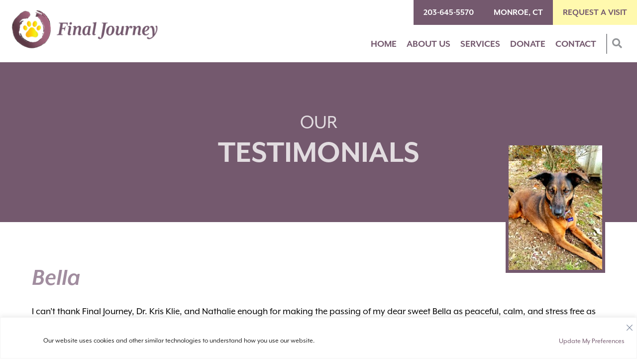

--- FILE ---
content_type: text/css; charset=UTF-8
request_url: https://finaljourneyllc.com/wp-content/plugins/google-adwords-lp//css/lpCSS.css?ver=6.9
body_size: 624
content:
:root {
	--primary: #183F4E;
	--secondary: #F2FAFF;
	--tertiary: #4A8AA9;
	--accent: #A3D8EE;
}
html {
	scroll-behavior: smooth;
}
.new-lp {
	width: 100vw;
	margin-left: calc(-50vw + 50%);
	display: flex;
	flex-direction: column;
	position: relative;
}

.lp-header {
	width: 100%;background: #FFFFFF;
	box-shadow: 0px 4px 6px rgba(0, 0, 0, 0.1);
	display: flex;
	justify-content: center;
	align-items: center;
	padding: 46px 0;
	position: relative;
	z-index: 2;
}
#lp-relative {
	opacity: 0;
}
#lp-sticky {
	position: fixed;
	top: 0;
	left: 0;
}
.lp-header-container {
	display: flex;
	align-items: center;
	justify-content: space-between;
	width: 1200px;
	max-width: 90vw;
}
.lp-btn {
	background-color: var(--tertiary);
	color: white;
	text-transform: uppercase;
	border-radius: 100px;
	padding: 10px 20px;
	text-align: center;
	font-weight: 600;
	display: inline-block;
	box-sizing: border-box;
	transition: all .6s ease;
}
.lp-btn:visited {
	color: white;
}
.lp-btn:hover {
	background-color: var(--accent);
	color: white;
}
.lp-header-container > .lp-btn {
	width: 240px;
}
.lp-header-container > img {
	width: 300px;
}
.lp-banner {
	width: 100%;
	display: flex;
	justify-content: center;
	align-items: center;
	position: relative;
}
#lp-mobile {
	display: none;
}
.lp-banner > img {
	width: 100%;
}
.lp-banner-container {
	width: 1200px;
	max-width: 90vw;
	display: flex;
	align-items: center;
	justify-content: flex-start;
	position: absolute;
}
.lp-banner-caption {
	width: 50%;
}
.lp-banner-caption > h1 {
	color: var(--primary);
	margin-bottom: 0;
	font-weight: bold;
	font-size: 64px;
}
.lp-callouts {
	width: 100%;
	padding: 96px 0;
	display: flex;
	justify-content: center;
	align-items: center;
	background-color: white;
}
.lp-callouts-container {
	width: 1200px;
	max-width: 90vw;
	display: flex;
}
.lp-callout {
	width: calc(33.333% - 32px);
	margin: 16px;
	box-shadow: 0px 4px 6px rgba(0, 0, 0, 0.1);
	background-color: white;
	overflow: hidden;
	border-radius: 16px;
	display: flex;
	flex-direction: column;
	align-items: center;
}
.lp-callout-top {
	width: 100%;
	background-color: var(--primary);
	padding: 40px;
	display: flex;
	justify-content: center;
	align-items: center;
	border-radius: 0px 0px 50% 50%;
	/* box-sizing: border-box; */
}
.lp-callout-top > i {
	font-size: 80px;
	color: var(--accent);
}
.lp-callout-bottom {
	padding: 20px 80px 40px 80px;
	width: 100%;
	text-align: center;
	box-sizing: border-box;
}
.lp-callout-bottom > h3 {
	text-transform: uppercase;
	font-weight: 600;
	color: var(--primary);
	margin-bottom: 23px;
}
.lp-callout-bottom > .lp-btn {
	width: 100%;
}
.lp-about {
	background-color: var(--secondary);
	display: flex;
	justify-content: center;
	align-items: center;
	padding: 96px 0;
}
.lp-about-container {
	display: flex;
	align-items: center;
	width: 1200px;
	max-width: 90vw;
}
.lp-about-container > img {
	width: calc(50% - 53px);
	margin-right: 53px;
	border-radius: 16px;
}
.lp-about-right {
	width: calc(50% - 53px);
	margin-left: 53px;
}
.lp-about-right > h2 {
	color: var(--primary);
	font-weight: bold;
	font-size: 40px;
}
.lp-services {
	width: 100%;
	background-color: var(--primary);
	padding: 96px 0;
	display: flex;
	justify-content: center;
	align-items: center;
}
.lp-services-container {
	width: 1200px;
	max-width: 90vw;
	display: flex;
	flex-direction: column;
	align-items: center;
	text-align: center;
}
.lp-services-container > h2 {
	color: white;
	font-size: 40px;
	font-weight: bold;

}
.lp-services-wrapper {
	width: 800px;
	max-width: 100%;
	display: flex;
	flex-wrap: wrap;
}
.lp-services-wrapper > h3 {
	color: white;
	text-transform: uppercase;
	padding: 10px;
	box-sizing: border-box;
	font-weight: 600;
	margin: 6px;
	width: calc(50% - 12px);
	background-color: var(--tertiary);
	font-size: 20px;
}
.lp-doctors {
	width: 100%;
	padding: 96px 0;
	display: flex;
	justify-content: center;
	align-items: center;
}
.lp-doctors-container {
	width: 1200px;
	max-width: 90vw;
	display: flex;
	flex-direction: column;
	align-items: center;
	text-align: center;
}
.lp-doctors-container > h2 {
	font-size: 40px;
	color: var(--primary);
	font-weight: bold;
}
.lp-doctors-wrapper {
	display: flex;
	flex-wrap: wrap;
	width: 100%;
}
.lp-doctor-card {
	width: calc(33.333% - 38px);
	margin: 19px;
	display: flex;
	flex-direction: column;
	align-items: center;
}
.lp-doctor-card > img {
	width: 100%;
	margin-bottom: 32px;
	border-radius: 16px;
}
.lp-doctor-card > h3 {
	text-transform: uppercase;
	color: var(--primary);
	margin-bottom: 0;
}
.lp-location {
	background-color: var(--primary);
	display: flex;
	justify-content: center;
	align-items: center;
	padding: 96px 0;
}
.lp-location-container {
	width: 1200px;
	max-width: 90vw;
	display: flex;
	flex-direction: column;
	align-items: center;
	text-align: center;
}
.lp-location-container > h2 {
	color: white;
	font-size: 40px;
	font-weight: bold;
}
.lp-location-container > iframe {
	border-radius: 16px;
}
#lp-footer {
	width: 100%;
	display: flex;
	justify-content: center;
	align-items: center;
	background-color: var(--secondary);
	padding: 96px 0;
}
.lp-footer-container {
	width: 1200px;
	max-width: 90vw;
	display: flex;
	flex-direction: column;
	align-items: center;
	text-align: center;
}
.lp-footer-container > img {
	margin-bottom: 36px;
	width: 300px;
}
.lp-footer-container a {
	color: var(--tertiary);
	font-weight: bold;
}
.lp-footer-container p > a {
	text-decoration: underline;
}
@media screen and (max-width: 1024px) {
	.lp-header-container {
		flex-direction: column;
	}
	.lp-header-container > img {
		order: 1;
		margin-bottom: 24px;
	}
	.lp-header-container > .lp-btn {
		width: 100%;
	}
	.lp-header-container > .lp-btn:first-of-type {
		order: 2;
		margin-bottom: 5px;
	}
	.lp-header-container > .lp-btn:last-of-type {
		order: 3;
	}
	#lp-desktop {
		display: none;
	}
	#lp-mobile {
		display: block;
	}
	.lp-banner-caption {
		width: 100%;
	}
	.lp-callouts-container {
		flex-direction: column;
	}
	.lp-callout {
		width: 100%;
		margin: 0 0 32px 0;
	}
	.lp-about-container {
		flex-direction: column;
	}
	.lp-about-container > img {
		width: 100%;
		margin-right: 0;
		margin-bottom: 40px;
	}
	.lp-about-right {
		width: 100%;
		margin-left: 0;
	}
	.lp-services-wrapper {
		flex-direction: column;
	}
	.lp-services-wrapper > h3 {
		width: 100%;
		margin: 0 0 12px 0;
	}
	.lp-doctors-wrapper {
		flex-direction: column;
	}
	.lp-doctor-card {
		width: 100%;
		margin: 0 0 38px 0;
	}
}


--- FILE ---
content_type: text/css; charset=UTF-8
request_url: https://finaljourneyllc.com/wp-content/themes/ivet360-platform-12/style.css?ver=6.9
body_size: 9448
content:
/*
Theme Name: iVET360 Base 12
Theme URI: https://ivet360.com/
Author: Brendan Shea
Author URI: https://ivet360.com/
Description: iVET360's Base 12 theme.
Version: 2020.1
*/

/*--------------------------------------------------------------
TABLE OF CONTENTS:
----------------------------------------------------------------
# Sitewide
# Search
# Header
# Homepage
  ## Hero
  ## Welcome
  ## HP Services
  ## HP Team
  ## Appointment
# Subpages
  ## Headers
  ## SP Team
  ## SP Services
  ## Contact Us
  ## Thank You
  ## Search Results
  ## 404 Page
# Footer
# Hidden Elements
# Media Queries
--------------------------------------------------------------*/

/*--------------------------------------------------------------
# Sitewide
--------------------------------------------------------------*/

html,body,div,span,applet,object,iframe,h1,h2,h3,h4,h5,h6,p,blockquote,pre,a,abbr,acronym,address,big,cite,code,del,dfn,em,img,ins,kbd,q,s,samp,small,strike,sub,sup,tt,var,u,center,dl,dt,dd,ol,ul,li,fieldset,form,label,legend,table,caption,tbody,tfoot,thead,tr,th,td,article,aside,canvas,details,embed,figure,figcaption,footer,header,hgroup,menu,nav,output,ruby,section,summary,time,mark,audio,video{margin:0;padding:0;border:0;font-size:100%;font:inherit;vertical-align:baseline}body{line-height:1}button{outline:0}ol,ul{}blockquote,q{quotes:none}blockquote:before,blockquote:after,q:before,q:after{content:'';content:none}q{display:inline;font-style:italic}q:before{content:'"';font-style:normal}q:after{content:'"';font-style:normal}textarea,input[type="text"],input[type="button"],input[type="submit"],input[type="reset"],input[type="search"],input[type="password"]{-webkit-appearance:none;appearance:none;border-radius:0}table{border-collapse:collapse;border-spacing:0}big{font-size:120%}small,sup,sub{font-size:80%}sup{vertical-align:super}sub{vertical-align:sub}dd{margin-left:20px}kbd,tt{font-family:courier;font-size:12px}ins{text-decoration:underline}del,strike,s{text-decoration:line-through}dt{font-weight:bold}address,cite,var{font-style:italic}article,aside,details,figcaption,figure,footer,header,hgroup,menu,nav,section{display:block}*{box-sizing:border-box;-webkit-tap-highlight-color:transparent}
.sticky{}.bypostauthor{}.wp-caption{}.wp-caption-text{}.gallery-caption{}.alignright{}.alignleft{}.aligncenter{}.screen-reader-text{clip:rect(1px, 1px, 1px, 1px);position:absolute !important}

input:focus, textarea:focus, select:focus{
  outline: none;
}
body,p,a,ul,li,u,em,div, button, input,figure,footer,header,section,aside,nav,form {
  font-family: mr-eaves-xl-modern, sans-serif;
}
h1,h2 {
  font-family: mr-eaves-xl-modern, sans-serif;
}
h3,h4,h5,h6 {
  font-family: mr-eaves-xl-modern, sans-serif;
}
img {
  max-width: 100%;
}
a {
  text-decoration: none;
  color: var(--light-mauve);
}

ol {
  list-style: decimal;
}

h1 {
  font-size: 3em;
  font-weight: bold;
  margin-bottom: 1em;
  line-height: 1.25em;

}

h2 {
  font-size: 2.5em;
  font-weight: bold;
  margin-bottom: 1em;
  line-height: 1.25em;

}

h3 {
  font-size: 1.75em;
  font-weight: bold;
  margin-bottom: 1em;
  line-height: 1.25em;

}

h4 {
  font-size: 1.5em;
  font-weight: bold;
  margin-bottom: 1em;
}

/* p, body:not(.home) #content li {
  font-size: 20px;
} */
body {
  font-size: 20px;
  line-height: 1.5em;
}
p {
  margin-bottom: 1em;
  line-height: 1.5em;
}
li {
  line-height: 1.5em;
}
.home .entry-content > p {
  margin-bottom: 0;
  display: none;
}
i, em {
  font-style: italic;
}

body {
  position: relative;
  font-weight: lighter;
}

body #content ul, body:not(.home) #content ol {
  margin: 0 0 1em 1em;
}

body:not(.home) #content ul {
  list-style: disc;
}

#opacity-effect {
  position: absolute;
  width: 100vw;
  height: 100%;
  background-color: #00000059;
  z-index: 9998;
}

.inner-wrapper {
  width: 100%;
  max-width: 1250px;
  padding: 0 5%;
  display: flex;
}

.fifty-percent {
  width: 50%;
}

.fifty-percent:first-of-type {
  padding-right: 2.5%;
}

.fifty-percent:last-of-type {
  padding-left: 2.5%;
}

.blue-button, .dark-blue-button, .gform_button {
  font-size: 18px;
  /* padding: 6px 12px; */
  padding: 10px 20px;
  color: white;
  text-transform: uppercase;
  font-weight: bold;
  width: fit-content;
  border: none;
  cursor: pointer;
  transition: all .6s ease;
}

.blue-button {
  background-color: var(--yellow);
  border: 2px solid var(--yellow);
  color: var(--dark-mauve);
}

.blue-button:hover {
  background-color: var(--dark-mauve);
  border: 2px solid var(--dark-mauve);
  color: #fff;
}

.gform_button, .dark-blue-button {
  background-color: var(--dark-mauve);
  border: 2px solid var(--dark-mauve);
}

.dark-blue-button:hover, .gform_button:hover {
  background-color: white;
  color: var(--dark-mauve);
}

#gform_submit_button_1 {
  border-left: none;
}

/* #wrapper {
  overflow-x: hidden;
} */

/*--------------------------------------------------------------
# Search
--------------------------------------------------------------*/
body {
  position: relative;
}
#search-box {
  position: fixed;
  z-index: 9999;
  width: 100%;
  height: 156.22px;
  background-color: white;
  display: flex;
  justify-content: center;
  transform: translateY(-500px);
  transition: transform .4s ease;
}

.slide-down {
  transform: translateY(0px) !important;
}

#search-box .search-submit {
  display: none;
}

#search-inner {
  width: 95%;
  display: flex;
  justify-content: space-between;
  align-items: center;
}

.search-form {
  width: 75%;
}

.search-form, .search-field {
  height: 100%;
}

.search-field {
  width: 100%;
  font-size: 50px;
  border: none;
}

.search-field::placeholder {
  color: var(--dark-mauve);
}

#exit-search-btn {
  padding: 10px;
  cursor: pointer;
}

#exit-search-icon {
  font-size: 34px;
  color: var(--soft-grey);
  transition: all .4s ease;
}

#exit-search-btn:hover #exit-search-icon {
  transform: rotate(180deg);
  color: var(--sage);
}

/*--------------------------------------------------------------
# Header
--------------------------------------------------------------*/

#post-2 header {
  display: none;
}

#header {
  position: relative;
  width: 100%;
  display: flex;
  flex-direction: column;
  align-items: center;
}

#sticky-header {
  z-index: 9999;
  position: fixed;
  width: 100%;
  transform: translateY(-175px);
  transition: transform .4s ease;
  background-color: var(--dark-mauve);
  box-shadow: 0 2px 4px 0 rgba(0,0,0,.15);
  display: flex;
  justify-content: center;
}

.sticky-section {
  width: 50%;
  padding: 25px 0;
}

.sticky-button {
  display: flex;
  justify-content: center;
  align-items: center;
  color: white;
  font-size: min(3.75vw, 22px);
}

.sticky-button i {
  margin-right: 6px;
}

#sticky-one {
  background-color: var(--sage);
}

#sticky-two {
  background-color: var(--light-mauve);
}

#sticky-three {
  background-color: var(--dark-mauve);
}

.header-top-buttons {
  color: white;
  background-color: var(--dark-mauve);
  font-weight: bold;
  text-transform: uppercase;
  padding: 10px 20px;
  font-size: 18px;
}

#header-appointment {
  background-color: var(--yellow);
  color: var(--dark-mauve);
}

#main-header {
  position: relative;
  width: 100%;
  height: 125px;
  display: flex;
  justify-content: space-between;
}

#header-left {
  display: flex;
  justify-content: flex-start;
  align-items: center;
  width: 30%;
}

#header-right {
  position: relative;
  display: flex;
  flex-direction: column;
  align-items: flex-end;
  /* justify-content: flex-end;
  align-items: center; */
  width: 70%;
}

#header-top {
  /* position: absolute;
  top: 0; */
  width: 100%;
  display: flex;
  justify-content: flex-end;
}

#header-top-inner {
  display: flex;
}

#header-logo {
  width: 300px;
  margin-left: 20px;
}

.menu-main-menu-container {
  height: 100%;
}

#menu {
  height: 100%;
  display: flex;
  align-items: center;
  overflow-x: hidden;
  margin-right: 20px;
}

#menu #main-menu {
  display: flex;
  height: 100%;
}

#menu #main-menu > li {
  height: 100%;
  margin-right: 20px;
  list-style-type: none;
}

#menu #main-menu > li:hover > .sub-menu {
  z-index: 9999;
  display: block;
}

#menu #main-menu > li > a {
  height: 100%;
  position: relative;
  text-transform: uppercase;
  font-weight: bold;
  color: var(--dark-mauve);
  font-size: 20px;
  display: flex;
  align-items: center;
}

#menu #main-menu > li > a:after {
  position: absolute;
  /* bottom: 45px; */
  bottom: 10px;
  left: 0;
  width: 100%;
  display: block;
  content: '';
  border-bottom: 2px solid var(--yellow);
  transform: scaleX(0);
  transition: transform 250ms ease-in-out;
}

#menu #main-menu > li > a:hover:after {
  transform: scaleX(1);
}

#menu #main-menu .current_page_item > a:after {
  transform: scaleX(1);
}

#menu .sub-menu {
  position: absolute;
  display: none;
}

#menu .sub-menu > li {
  /* height: 50px;
  padding: 0 20px; */
  background-color: var(--light-mauve);
  transition: background-color .5s ease;
  list-style-type: none;
}

#menu .sub-menu > li:hover {
  background-color: var(--dark-mauve);
}
#menu .sub-menu > li:hover > .sub-menu {
  display: flex;
  flex-direction: column;
  position: absolute;
  left: 100%;
  top: 0;
}
#menu .sub-menu > li > a {
  height: 100%;
  font-size: 20px;
  padding: 10px 20px;
  text-transform: uppercase;
  font-weight: bold;
  color: white;
  display: flex;
  align-items: center;
}

#open-search {
  padding: 5px 10px;
  border-left: 2px solid var(--soft-grey);
  cursor: pointer;

}

#hamburger {
  position: relative;
  display: none;
  justify-content: center;
  align-items: center;
  width: 50px;
  height: 50px;
  cursor: pointer;
  transition: all .2s ease-in-out;
}

.burger-line {
  width: 35px;
  height: 4px;
  background: var(--soft-grey);
  border-radius: 5px;
  transition: all .2s ease-in-out;
}

.burger-line::before, .burger-line::after {
  content: '';
  position: absolute;
  width: 35px;
  height: 4px;
  background: var(--soft-grey);
  border-radius: 5px;
  transition: all .2s ease-in-out;
}

.burger-line::before {
  transform: translateY(-12px);
}

.burger-line::after {
  transform: translateY(12px);
}

#hamburger.open .burger-line {
  transform: translateX(50px);
  background: transparent;
}

#hamburger.open .burger-line::before {
  transform: rotate(45deg) translate(-35px, 35px);
}

#hamburger.open .burger-line::after {
  transform: rotate(-45deg) translate(-35px, -35px);
}

#open-search i {
  color: var(--soft-grey);
}

#header-social-box {
  z-index: 9998;
  position: absolute;
  bottom: -40px;
  left: 2.5%;
  display: flex;
}

.header-social-links {
  width: 40px;
  height: 40px;
  color: white;
  background-color: var(--light-mauve);
  display: flex;
  justify-content: center;
  align-items: center;
  transition: background-color .5s ease;
}

.header-social-links:hover {
  background-color: var(--sage);
}

.header-social-links:not(:last-of-type) {
  border-right: 1px solid var(--soft-grey);
}

#mobile-menu-container {
  display: none;
  width: 100%;
}

#mobile-menu-container #mobile-menu > li {
  position: relative;
  width: 100%;
  display: flex;
  flex-direction: column;
  align-items: center;
  justify-content: center;
  background-color: var(--light-mauve);
  border-bottom: 1px solid var(--soft-grey);
  cursor: pointer;
}

#mobile-menu-container #mobile-menu > li > a {
  padding: 8px 0;
  width: fit-content;
  color: white;
  font-size: 20px;
}

#mobile-menu-container, #mobile-menu-container .sub-menu {
  max-height: 0;
	overflow: hidden;
	transition: max-height .5s ease-out;
}

#mobile-menu-container .sub-menu {
  width: 100%;
}

#mobile-menu-container .sub-menu > li {
  width: 100%;
  display: flex;
  justify-content: center;
  background-color: var(--sage);
  border-top: 1px solid var(--soft-grey);
}

#mobile-menu-container .sub-menu > li > a {
  padding: 8px 0;
  color: white;
  font-size: 18px;
}

#mobile-menu-container .fa-chevron-right {
  position: absolute;
  top: 10px;
  right: 2%;
  transition: all .2s ease;
  color: white;
}

.rotate {
  transform: rotate(90deg);
}

.sub-menu-open {

}

/*--------------------------------------------------------------
# Homepage
--------------------------------------------------------------*/

/* .page-id-2 {
  overflow-x: hidden;
} */

/*--------------------------------------------------------------
## Hero
--------------------------------------------------------------*/

/* #hero-outer-container {
  position: relative;
  width: 100vw;
  height: 45vw;
} */

#hero-container {
  position: relative;
  width: 100vw;
  height: 45vw;
  /* background-image: url('/wp-content/uploads/2020/03/homepage-slider.png'); */
  background-size: cover;
  overflow: hidden;
  background-image: url(/wp-content/uploads/2023/02/FJ-LLC-home-hero.png);
}

#video-overlay {
  position: absolute;
  width: 100%;
  height: 100%;
  background-color: #00000052;
}

#video-text {
  position: absolute;
  bottom: 40%;
  left: 15%;
  z-index: 20;
}

#video-text h1 {
  text-align: center;
  color: white;
  text-shadow: 5px 2px 5px rgba(0,0,0,0.2);
  margin: 0;
  /* margin-bottom: .5em; */
  line-height: 1em;
}

.hero-fade:nth-child(1) {
  transform: translateY(-90px);
}

.hero-fade:nth-child(2) {
  transform: translateY(-60px);
}

.hero-fade:nth-child(3) {
  transform: translateY(-40px);
}

.hero-fade:nth-child(4) {
  transform: translateY(-20px);
}

.hero-fade {
  opacity: 0;
  transition: transform 1.2s ease, opacity 2s ease;
}

#video-text h1:not(#video-italics-text) {
  /* text-transform: uppercase; */
}

.video-thin-text {
  font-size: 55px;
  font-weight: lighter;
}

#video-bold-text {
  font-size: 54px;
  font-weight: bold;
  text-transform: none;
  font-family: mrs-eaves-xl-serif, serif;
}

#video-italics-text {
  /* font-family: mrs-eaves-xl-serif, serif; */
  font-style: italic;
  font-size: 70px;
  font-weight: bold;
font-family: mrs-eaves-xl-serif, serif;
}

.video-underline {
  position: relative;
}

.video-underline::after {
  content: '';
  display: block;
  border-bottom: 2px solid white;
  width: 0;
  position: absolute;
  left: 0;
  top: 100%;
  -webkit-transition: 1s ease;
  transition: 1s ease;
}

.video-underline.hundid::after {
  width: 100%;
  margin-top: 20px;
}

/*--------------------------------------------------------------
## Welcome
--------------------------------------------------------------*/

#three-callouts {
  width: 100vw;
  height: min(25vw, 500px);
  display: flex;
}

.callout {
  width: 33.333%;
  display: flex;
  justify-content: center;
  align-items: center;
  background-position: center;
  background-size: cover;
}

.callout-text {
  text-align: center;
  transform: translateY(55%);
  opacity: 0;
  transition: transform 1.2s ease, opacity 2s ease;
}

.fade-in {
  transform: translateY(0) !important;
  opacity: 1 !important;
}

.callout:hover .callout-text {
  transform: scale(1.15) !important;
}

.callout-text h3 {
  /* font-family: mrs-eaves-xl-serif, serif; */
  font-size: 28px;
  color: white;
  font-style: italic;
  margin-bottom: 15px;
}

.callout-text h2 {
  font-size: 34px;
  color: white;
  font-weight: bold;
  text-transform: uppercase;
  margin: 0;
}

#about-area {
  width: 100vw;
  background: linear-gradient(to right top,rgba(147, 181, 144, .9) 50%,var(--sage) 50%);
  border-bottom: 8px solid var(--dark-mauve);
  display: flex;
  justify-content: center;
}

.about-section {
  box-sizing: border-box;
  padding-right: 15px;
  padding-bottom: 60px;
}

.about-section:not(#first-about-section) {
  /* padding: 5% 2.5% 5% 0; */
  width: 35%;
  display: flex;
  justify-content: center;
  align-items: center;
}

#first-about-section {
  padding-top: 5%;
  width: 65%;
  padding-right: 5%;
}

#about-intro h2 {
  font-size: 48px;
  font-weight: bold;
  color: #fff;
  margin: 12px auto;
font-family: mrs-eaves-xl-serif, serif;
  font-style: italic;
}

#about-intro h3 {
  font-size: 30px;
  font-style: italic;
font-family: mrs-eaves-xl-serif, serif;
  color: #fff;
  font-weight: normal;
}

#about-intro h3:last-of-type{
  /* font-size: 24px; */
}

#icons-image {
  margin: 20px 0 -14px 0;
}

.about-section-text {
  color: #fff;
}

.about-section-text a{
  color: #fff;
}

.about-animation-text {
  transform: translateX(-50px);
  opacity: 0;
  transition: transform .7s ease, opacity 1.3s ease;
}

/*--------------------------------------------------------------
## HP Services
--------------------------------------------------------------*/

#homepage-services {
  width: 100vw;
  display: flex;
  justify-content: center;
  padding: 5% 0;
}

#homepage-services .fifty-percent:last-of-type{
  display: flex;
  align-items: center;
}

#hp-services-intro-container {
  overflow: hidden;
}

#hp-services-title {
  font-size: 44px;
  font-weight: bold;
  color: var(--dark-mauve);
  margin-bottom: 20px;
  transform: translateY(-200px);
  transition: transform 1s ease;
  font-family: mrs-eaves-xl-serif, serif !important;
  font-style: italic;
  text-align: center;
}

#hp-services-text {
  color: var(--dark-mauve);
  opacity: 0;
  transition: opacity 1.6s ease;
  max-width: 800px;
  text-align: center;
  margin-left: auto;
  margin-right: auto;
}

#hp-services-intro li{
  color: var(--dark-mauve) !important;
  text-align: left;
}

#services-title {
  font-size: 34px;
  color: var(--dark-mauve);
  text-transform: uppercase;
  font-weight: bold;
  margin-bottom: 20px;
  font-family: Mrs Eaves XL Serif Nar OT;
}

#services-box {
  /* margin-left: 25px; */
  display: flex;
  flex-direction: column;
  justify-content: space-between;
}

#services-inner {
  /* height: 190px; */
  /* display: flex; */
  /* flex-wrap: wrap; */
  /* flex-direction: column; */
}

.home-cat-img{
  /* max-width: 275px;
  height: fit-content; */
}

.service {
  font-size: 22px;
  margin-bottom: 10px;
  display: flex;
  align-items: center;
  color: var(--dark-mauve);
  transform: translateX(-70px);
  opacity: 0;
  transition: transform .8s ease, opacity 1.5s ease;
  /* width: calc(50% - 20px); */
}

.service i {
  font-size: 14px;
  color: var(--sage);
  margin-right: 8px;
  transform: rotate(25deg);
  transition: transform .5s ease;
}

.service:hover i {
  transform: rotate(0deg);
  transition: transform .5s ease;
}

.service {
  color: var(--dark-mauve);
}

/*--------------------------------------------------------------
## Team
--------------------------------------------------------------*/

#team-border-one {
  margin-bottom: -9px;
}

#gray-line-one {
  transform: translateY(190px);
  transition: transform 1.2s ease;
}

.light-gray-line-one {
  transform: translateY(145px);
  transition: transform .8s ease;
}

.animate-gray-line {
  transform: translateY(0px) !important;
}

#meet-the-team {
  width: 100vw;
  background-color: var(--light-mauve);
  display: flex;
  justify-content: center;
}
#team-border-two {
  position: relative;
  z-index: 2;
}
#meet-the-team .inner-wrapper {
  /* background-color: var(--sage); */
}

#team-image {
  width: 100%;
  border: 5px solid var(--dark-mauve);
}

#team-text {
  color: #fff;
  margin-bottom: 20px;
}

#team-title {
  font-size: 34px;
  color: #fff;
  text-transform: uppercase;
  font-weight: bold;
  margin-bottom: 20px;
}

#meet-the-team .blue-button{
  background-color: var(--yellow);
  color: var(--dark-mauve);
  border: 2px solid var(--yellow);
}

/*--------------------------------------------------------------
## Appointment
--------------------------------------------------------------*/

.appointment-area {
  width: 100vw;
  height: 650px;
  /* margin-top: -70px; */
  display: flex;
  justify-content: flex-start;
  align-items: center;
  background-size: cover;
  position: relative;
  background-image: url(/wp-content/uploads/2023/02/FJ-LLC-home-CTA-Block-hero.png) !important;
}
.appt-bottom-divider {
  width: 100%;
  position: absolute;
  left: 0;
  bottom: -1px;
}
.appt-bottom-divider > path {
  fill: var(--light-mauve);
}
.appointment-area .inner-wrapper {
  /* justify-content: flex-end; */
  max-width: 100%;
}

.home .appointment-area .inner-wrapper {
  justify-content: flex-start;
}

.appointment-container {
  background-color: var(--light-mauve);
  padding: 35px 30px;
}

#hp-appointment-container {
  opacity: 0;
  transition: opacity 1.8s ease;
}

#sp-appointment-container {
  transform: translateX(-300px);
  opacity: 0;
  transition: all .6s ease-in;
}

.appointment-container h2 {
  font-size: 44px;
  font-weight: bold;
  color: white;
  margin-bottom: 20px;
  font-family: mrs-eaves-xl-serif, serif;
  font-style: italic;
}

.appointment-box {
  display: flex;
}

.appointment-box .blue-button:first-of-type {
  margin-right: 10px;
}

/*--------------------------------------------------------------
# Subpages
--------------------------------------------------------------*/

.page-template-default:not(.home) #container, .post-container, .search .entry-content {
  display: flex;
  flex-direction: column;
  justify-content: center;
  align-items: center;
}

.page-template-default:not(.home) #content, .post-content, .search .entry-inner-content {
  width: 90%;
  max-width: 1200px;
  margin: 80px 0;
}

.page-template-default:not(.home) .entry-content p {
  margin-bottom: 1.2em;
}

.header {
  display: flex;
  justify-content: center;
  width: 100vw;
  background: var(--dark-mauve);
}

.inner-header {
  width: 90%;
  max-width: 1000px;
  display: flex;
  justify-content: center;

  align-items: center;
}
.category-services .inner-header {
  justify-content: flex-start;

}

.entry-title {
  color: white;
  margin-left: 0px;
  margin-bottom: 0;
  padding: 100px 0px;
  font-size: 65px;
  font-weight: bold;
  text-transform: uppercase;
  display: flex;
  flex-direction: column;
  align-items: center;
  opacity: 0;
  transition: opacity 4.5s ease;
}
.service-post .inner-header {
    display: flex;
}
.first-word {
  font-weight: lighter;
  font-size: 40px;
  line-height: 1em;
}

.post-content p {
  margin-bottom: 1em;
  line-height: 25px;
}

.post-img-container {
  transform: translateY(-100px);
  opacity: 0;
  transition: transform 1.2s ease, opacity 1.6s ease;
}

.post-img-container img {
  max-width: 475px;
  height: auto;
  float: right;
  margin: -240px 0 10px 10px;
  border: 6px solid var(--dark-mauve);
}

.post-title {
  font-size: 50px;
  font-style: italic;
  color: var(--light-mauve);
  margin-bottom: 25px;
}

/*--------------------------------------------------------------
## SP Headers
--------------------------------------------------------------*/

.page-id-39 .header {
  background-image: url('/wp-content/uploads/2020/03/about-us.png');
  background-size: cover;
}

.page-id-43 .header {
  /* background-image: url('/wp-content/uploads/2021/06/contact-us.png'); */
  /* background-size: cover; */
}

.page-id-567 .header {
  background-image: url('/wp-content/uploads/2020/04/our-team.png');
  background-size: cover;
}

.page-id-39 .inner-header, .page-id-567 .inner-header {
  display: flex;
  justify-content: flex-end;
}

.page-id-39 .entry-title, .page-id-567 .entry-title {
  margin-left: 0;
  margin-right: 30px;
}

.page-id-567 .entry-title, .page-id-43 .entry-title {
  color: #fff;
  font-weight: lighter;
}

/*--------------------------------------------------------------
## SP Team
--------------------------------------------------------------*/

.page-id-567 #content {
  width: 100% !important;
  max-width: none !important;
}

.team-container {
  display: flex;
  justify-content: center;
  margin-bottom: 5%;
  opacity: 0;
  transition: opacity 1.8s ease;
}

.team-container-inner {
  display: flex;
  width: 90%;
  max-width: 1200px;
  align-items: flex-start;
}

.odd-background {
  /* display: flex; */
  /* min-height: 1000px;
  background-image: url(/wp-content/uploads/2020/04/staff-section-highlight.png);
  background-size: cover;
  justify-content: center;
  align-items: center; */
}

.team-photo {
  width: 300px;
  min-width: 300px;
  height: auto;
  max-width: 90%;
  flex: none;
  background-color: var(--dark-mauve);
}

.team-photo img {
  width: 100%;
  transform: translate(12px, 12px);
  max-width: 100%;
}

.team-text {
  padding: 0 5%;
}

.team-text h2 {
  font-size: 45px;
  font-weight: normal;
  color: var(--dark-mauve);
  font-style: italic;
  margin-bottom: 20px;
}

.team-text p {
  color: var(--dark-grey);
  line-height: 25px;
}

/*--------------------------------------------------------------
## SP Services
--------------------------------------------------------------*/

.page-id-41 .header {
  background: none;
  background-image: url('/wp-content/uploads/2020/04/dog-and-cat.png');
  background-size: cover;
  background-position: center;
}

.page-id-41 .entry-title {
  color: var(--dark-mauve);
  margin-left: 0;
  margin-right: 30px;
}

.page-id-41 .inner-header {
  display: flex;
  justify-content: flex-end;
}

#subpage-services {
  display: flex;
  justify-content: center;
  flex-wrap: wrap;
}

.service-box {
  width: 33.3%;
  padding: 20px;
  min-width: 295px;
}

.inner-service-box {
  position: relative;
  width: 100%;
}

.service-overlay {
  position: absolute;
  width: 100%;
  height: 100%;
  background-color: #0000003d;
  transition: background-color .6s ease;
}

.service-box:hover .service-overlay {
  background-color: #003f50b5;
}

.inner-service-box img {
  width: 100%;
  display: flex;
  align-self: stretch;
}

.service-title-box {
  position: absolute;
  left: 0;
  right: 0;
  bottom: -10px;
  display: flex;
  flex-direction: column;
  align-items: center;
  justify-content: center;
}

.service-title-box h2 {
  color: white;
  text-transform: uppercase;
  text-align: center;
  font-weight: bold;
  font-size: 26px;
  margin-bottom: 8px;
}

.service-learn-more {
  color: var(--dark-mauve);
  background-color: var(--sage);
  font-style: italic;
  font-size: 18px;
  padding: 5px 30px;
  margin: 0 !important;
}

/*--------------------------------------------------------------
## Contact Us
--------------------------------------------------------------*/

.page-id-43 .appointment-area {
  display: none;
}

.page-id-43 #content {
  width: 100vw !important;
  max-width: none !important;
  margin: 0 !important;
}

.page-id-43 .inner-header {
  display: flex;
  justify-content: center;
}

.page-id-43 .entry-title {
  margin-right: 30px;
  font-size: 40px;
  font-weight: lighter;
}

#contact-us {
  width: 100%;
  display: flex;
}

#contact-map {
  width: 65%;
}

#contact-info {
  width: 35%;
  padding: 2.5%;
  background-color: var(--light-mauve);
  display: flex;
  justify-content: center;
  align-items: center;
}

#contact-info h2 {
  font-size: 26px;
  color: #fff;
  /* margin-bottom: 5px; */
}

#gform_3 .gfield_label, #field_3_6, #field_3_7 {
  display: none;
}

/*#gform_3 input, #gform_3 textarea {
  width: 100%;
  border: none;
  padding: 8px;
}

#gform_fields_3 {
  display: flex;
  justify-content: space-between;
  margin-bottom: 20px !important;
}

#gform_fields_3 li {
  width: 48%;
  margin: 0;
  padding: 0;
}
(/
/*--------------------------------------------------------------
## Thank You
--------------------------------------------------------------*/

.review-block {
	display: flex;
	align-items: center;
	padding: 10px 15px;
	border-radius: 3px;
	margin: 5px !important;
}

.review-block i {
	color: white !important;
	margin-right: 10px;
	font-size: 17px !important;
}

.review-block p {
	color: white !important;
	margin-bottom: 0 !important;
	font-size: 14px;
	padding: 0 !important;
}

.review-block:hover {
	filter: brightness(0.8);
}

/*--------------------------------------------------------------
## Search Results
--------------------------------------------------------------*/

.search-results article {
  display: flex;
  justify-content: center;
}

.search-results .entry-summary {
  width: 90%;
  max-width: 1200px;
  margin-bottom: 40px;
}

.search-results article:first-of-type {
  margin-top: 80px;
}

.search-results article:last-of-type {
  margin-bottom: 80px;
}

.search-results .posts-header {
  display: none;
}

.search-results .post-title {
  font-size: 40px;
  margin: 10px 0;
}

.vist-page-box {
  margin-top: 10px;
}

.vist-page {
  position: relative;
  font-size: 20px;
}

.vist-page:after {
  position: absolute;
  bottom: -5px;
  left: 0;
  width: 100%;
  display: block;
  content: '';
  border-bottom: 2px solid var(--dark-mauve);
  transform: scaleX(0);
  transition: transform 250ms ease-in-out;
}

.vist-page:hover:after {
    transform: scaleX(1);
}

.search-no-results .entry-content .search-field {
  margin: 25px 0;
}

.search-no-results .search-submit {
  font-size: 18px;
  padding: 6px 12px;
  color: white;
  background-color: var(--dark-mauve);
  border: 2px solid var(--dark-mauve) !important;
  text-transform: uppercase;
  font-weight: bold;
  border: none;
  cursor: pointer;
  transition: all .6s ease;
}

.search-no-results .search-submit:hover {
  color: var(--dark-mauve);
  background-color: white;
}

/*--------------------------------------------------------------
## 404 Page
--------------------------------------------------------------*/

#error-code {
  font-weight: bold;
}

/*--------------------------------------------------------------
# Footer
--------------------------------------------------------------*/

#footer {
  width: 100vw;
  display: flex;
  flex-direction: column;
  justify-content: center;
  align-items: center;
  background-color: var(--light-mauve);
}
#top-angle {
  z-index: 1;
  width: 100vw;
  height: 65px;
  transform-origin: top right;
  transform: rotate(1.8deg);
  background-color: var(--sage);
}

#footer .inner-wrapper {
  z-index: 2;
  padding-top: 40px;
}

#homepage-footer .fifty-percent .custom-html-widget {
  display: flex;
  flex-direction: column;
}

#homepage-footer .fifty-percent:first-of-type .custom-html-widget {
  align-items: center;
}

#homepage-footer .fifty-percent:last-of-type .custom-html-widget {
  justify-content: center;
}

.footer-logo {
  margin-top: -125px;
  max-width: 300px;
}

/* #hp-footer-logo, #sp-footer-logo {
  transform: translateY(50px);
  opacity: 0;
  transition: transform .8s ease, opacity 1.4s ease;
} */

/* #footer-map {
  max-width: 100%;
  transform: translateY(50px);
} */

/* #hp-visit-us {
  transform: translateX(40%);
  opacity: 0;
  transition: transform .8s ease, opacity 1.4s ease;
  overflow-x: hidden;
} */
#hp-visit-us {
  overflow: hidden;
  display: flex;
  flex-direction: column-reverse;
}
#hp-visit-us > div {
  /* transform: translateX(40%);
  opacity: 0;
  transition: transform .8s ease, opacity 1.4s ease;
  overflow-x: hidden; */
}

.visit-us h2 {
  font-size: 44px;
  font-weight: bold;
  color: var(--dark-mauve);
  margin-bottom: 20px;
  text-transform: uppercase;
}

.contact-box {
  display: flex;
  flex-direction: column;
  margin: 20px 0;
}

.contact-box a {
  margin-bottom: 10px;
}

.visit-us a {
  color: var(--dark-mauve);
  font-size: 20px;
}
#hp-visit-us a, #hp-visit-us h2 {
  color: var(--dark-mauve);
  /* font-size: 20px; */
}
#hp-visit-us h2 {
  text-transform: uppercase;
  font-weight: bold;
}

.hours-box p:first-child {
  margin-bottom: 0px !important;
}

.bold {
  font-weight: bold;
}

#gform_wrapper_1 {
  margin-top: 35px;
}

.home #gform_wrapper_1 {
  margin-top: 55px;
}

#gform_1 {
  display: flex;
  position: relative;
}

#field_1_2 .gfield_label {
  position: absolute;
  font-weight: bold;
  color: var(--dark-mauve);
  font-size: 20px;
  top: -39px;
  white-space: nowrap;
}

#gform_fields_1 li, #gform_1 .gform_footer, #gform_1 .gform_body {
  width: fit-content;
  padding: 0 !important;
  margin: 0 !important;
}

#gform_fields_1 .ginput_container_email {
  margin-top: 0 !important;
}

#gform_fields_1 input {
  width: 100%;
  border: none;
  padding: 12px 65px 12px 12px;
  border: 2px solid var(--dark-mauve);
}

#gform_submit_button_1 {
  height: 100%;
  margin-right: 0;
}

#subpage-footers {
  display: flex;
  flex-direction: column;
  justify-content: center;
  align-items: center;
}

#subpage-footer-inner {
  width: 100%;
  display: flex;
  margin: 5% 0;
}
.page-id-43 #subpage-footer-inner {
  display: none;
}
.subpage-footer-half {
  width: 50%;
  display: flex;
  flex-direction: column;
  align-items: center;
}

#sp-footer-left {
  transform: translateX(-5%);
  opacity: 0;
  transition: transform .7s ease, opacity 2s ease;
}

#sp-footer-right {
  transform: translateX(5%);
  opacity: 0;
  transition: transform .7s ease, opacity 2s ease;
}

.subpage-footer-titles {
  margin-bottom: 20px;
  color: var(--dark-mauve);
  font-weight: bold;
  font-size: 40px;
  text-transform: uppercase;
  text-align: center;
}

.subpage-footer-half .gform_wrapper {
  margin: 0;
}

.subpage-footer-half .gform_footer {
  display: flex;
  justify-content: center;
}

.subpage-footer-half a {
  font-size: 20px;
  color: var(--dark-mauve)
}

.subpage-footer-half .contact-box {
  text-align: center;
}

#footer-socials {
  margin-top: 20px;
  display: flex;
}

.footer-social-links {
  background-color: var(--dark-mauve);
  width: 40px;
  height: 40px;
  border-radius: 50%;
  display: flex;
  align-items: center;
  justify-content: center;
  transform: translateY(0);
  transition: all .5s ease;
}

.footer-social-links:hover {
  background-color: var(--light-mauve);
  transform: translateY(-3px);
}

.footer-social-links:not(:last-of-type) {
  margin-right: 5px;
}

.footer-social-links i {
  color: white;
}

#copyright {
  width: 100vw;
  display: flex;
  justify-content: center;
  background-color: var(--dark-mauve);
  padding: 30px 0;
}

.home #copyright {
  padding: 40px 0 40px 0;
}

#copyright .inner-wrapper{
  justify-content: center;
}

#copyright-text, #copyright-text a {
  font-size: 18px;
  text-transform: uppercase;
  color: white;
  margin-bottom: 0;
}

body:not(.home) #copyright-text {
  width: 100%;
  text-align: center;
}

#lowercase {
  text-transform: lowercase;
}

/*--------------------------------------------------------------
# Hidden Elements
--------------------------------------------------------------*/

.page-id-632 #header-top, .page-id-632 #menu, .page-id-632 #header-social-box, .page-id-632 .inner-header, .page-id-632 .appointment-area, .page-id-632 #footer, .page-id-632 #sticky-header, .page-id-632 #copyright,
.page-id-630 #header-top, .page-id-630 #menu, .page-id-630 #header-social-box, .page-id-630 .inner-header, .page-id-630 .appointment-area, .page-id-630 #footer, .page-id-630 #sticky-header, .page-id-630 #copyright,
.page-id-369 #header-top, .page-id-369 #menu, .page-id-369 #header-social-box, .page-id-369 .appointment-area, .page-id-369 #footer, .page-id-369 #sticky-header, .page-id-369 #copyright,
.page-id-371 #header-top, .page-id-371 #menu, .page-id-371 #header-social-box, .page-id-371 .appointment-area, .page-id-371 #footer, .page-id-371 #sticky-header, .page-id-371 #copyright {
	display: none !important;
}

.page-id-632 #sticky-header,
.page-id-630 #sticky-header,
.page-id-369 #sticky-header,
.page-id-371 #sticky-header {
	padding: 0;
}

.page-id-632 #main-header,
.page-id-630 #main-header,
.page-id-369 #main-header,
.page-id-371 #main-header {
	display: flex;
	justify-content: center;
}

.page-id-632 .header,
.page-id-630 .header {
	height: 40px;
}

.page-id-369 .entry-title,
.page-id-371 .entry-title {
  width: auto;
  font-size: 80px;
}

/*--------------------------------------------------------------
# Media Queries
--------------------------------------------------------------*/

@media screen and (max-width: 1120px) {

  /* HOMEPAGE SECTIONS */

  #hero-container {
    /* overflow-y: inherit;
    height: 100%;
    display: flex; */
  }

  #video-697-2 {
    display: flex;
  }

  #video-text {
    height: fit-content;
    top: 45%;
    left: 50%;
    transform: translate(-50%, -50%);
    bottom: 0;
    width: 100%;
  }

  .inner-wrapper {
    flex-direction: column;
    align-items: center;
  }

  .fifty-percent {
    width: 100%;
    padding: 0 !important;
    text-align: center;
    margin: 15px 0;
  }

  .about-section {
    width: 100%;
    padding: 0 !important;
    margin-bottom: 25px;
  }

  #about-intro {
    margin-top: 25px;
  }

  #services-box {
    margin-left: 0;
  }

  #services-inner {
    /* width: fit-content; */
  }

  .service {
    margin-right: 25px;
  }

  #icons-image {
    display: none;
  }

  #meet-the-team .fifty-percent {
    display: flex;
    flex-direction: column;
    justify-content: center;
    align-items: center;
    text-align: center;
  }

  .home .appointment-area {
    background-position: center;
  }

  /* SUBPAGES */

  #contact-us {
    flex-direction: column-reverse;
  }

  #contact-map, #contact-info {
    width: 100%;
  }

  #gform_1 .gform_footer.top_label {
    display: flex;
    justify-content: center;
  }

  .team-text {
    padding: 0;
    margin-top: 5%;
  }

  .team-container-inner {
    display: block;
  }

  .team-photo {
    float: left;
    margin-right: 35px;
  }

  /* FOOTER */

  #homepage-footer {
    flex-direction: column;
    align-items: center;
  }

  .footer-logo {
    margin-bottom: 25px;
  }

  #footer-map {
    transform: translateY(0px);
  }

  .visit-us {
    margin: 25px 0;
    display: flex;
    flex-direction: column;
    align-items: center;
    text-align: center;
  }

  #gform_1 {
    justify-content: center;
  }

  #field_1_2 {
    position: relative;
  }

  #field_1_2 .gfield_label {
    left: 18%;
    width: 100%;
  }

  #copyright {
    padding: 30px 0;
  }

  #copyright .inner-wrapper {
    justify-content: center;
  }

  #copyright-text {
    text-align: center;
  }

}

@media screen and (max-width: 1000px) {

  #three-callouts {
    height: auto;
    flex-direction: column;
  }

  .callout {
    width: 100%;
    background-size: cover;
    padding: 80px 0;
  }

}

@media screen and (max-width: 1024px) {

  /* NOTE: This media query is exclusively for displaying mobile header elements. Adjust the breakpoint depending on the amount of menu items you have. */

  #header-left, #header-right {
    width: auto;
  }

  #header-top {
    display: none;
  }

  #mobile-menu-container {
    display: block;
  }

  #header-top {
    justify-content: center;
    background-color: #013f50;
  }

  #menu #main-menu {
    display: none;
  }

  #hamburger {
    display: flex;
  }

  #header-social-box {
    left: 0;
    right: 0;
    justify-content: center;
  }

  #open-search {
    border-left: none;
  }

  #open-search i, #hamburger i {
    font-size: 24px;
  }

  #sticky-header {
    transform: translateY(-235px);
  }
}

@media screen and (max-width: 850px) {

  .entry-title {
    width: auto;
    margin-left: 0;
  }

  .page-id-41 .inner-header {
    justify-content: center;
  }

  .page-id-41 .entry-title {
    margin-right: 0;
  }

  #subpage-footer-inner {
    margin: 0 0 5% 0;
    flex-direction: column-reverse;
  }

  .subpage-footer-half {
    width: 100%;
  }

  #sp-footer-left {
    margin-top: 2.5%;
  }

  .inner-header {
    justify-content: center !important;
  }
  .first-word {
    font-size: 30px;
  }
  .entry-title {
    margin: 0 !important;
    text-align: center;
    font-size: 36px;
  }

}

@media screen and (max-width: 740px) {

  #video-bold-text, #video-italics-text {
    font-size: 40px;
  }

  .video-thin-text {
    font-size: 28px;
  }

  .team-photo {
    float: none;
  }
  .odd-background {
    background-position: center bottom;
    padding-bottom: 90px;
  }


}

@media screen and (max-width: 642px) {

  #gform_fields_1 {
    flex-direction: column;
  }

  #gform_fields_1 li {
    padding-right: 0;
  }

  #gform_submit_button_1 {
    width: 100%;
    padding: 0 10px;
  }

  .appointment-box .dark-blue-button {
    font-size: 14px;
    text-align: center;
    margin-bottom: 5px;
    width: 100%;
  }
  .appointment-box {
    flex-direction: column;
  }
  .appointment-container h2 {
    font-size: 28px;
  }

  .post-img-container {
    width: 100%;
    display: flex;
    justify-content: flex-start;
    align-items: flex-start;
  }

  .post-img-container img {
    max-width: 100%;
    float: none;
    margin: 0 0 20px 0;
  }

}

@media screen and (max-width: 500px) {

  #header-logo {
    width: 200px;
  }

  .header-top-buttons {
    font-size: 12px;
  }

  #services-inner {
    height: auto;
    margin-bottom: 20px;
  }

  .service {
    margin-right: 0;
  }

  #team-border-one {
    margin-bottom: -12px;
    /* width: 100vw; */
  }

  #team-border-two {
    margin-top: -5px;
    width: 100vw;
  }

  #gform_fields_1 input {
    height: 65px;
  }

  .wp-video{
    display: none;
  }

  #hero-container {
    height: 55vw;
    background-position: center;
    background-image: url(/wp-content/uploads/2023/02/FJ-LLC-home-hero.png);
    overflow-y: hidden;
  }

  #video-bold-text{
    font-size: 32px;
  }

  .video-underline.hundid::after{
    margin-top: 10px;
  }

}
#gform_wrapper_2 li.gfield input:not([type="radio"]):not([type="checkbox"]), #gform_wrapper_2 li.gfield textarea, #gform_wrapper_2 li.gfield select {
  background-color: #fafafa;
  border: 1px solid #444;
  border-radius: 5px;
  box-shadow: 0 0 3px rgba(0,0,0,0.2);
  padding: 5px 10px !important;
  color: #444;
  width: 100% !important;

}

#gform_wrapper_2 label.gfield_label {
  color: var(--dark-mauve);
}
#gform_wrapper_2 .gform_wrapper .gfield_required {
  color: var(--dark-mauve) !important;
}
.page-id-564 #container {
  background-color: rgba(161, 141, 159, .5);
}
.page-id-564 .entry-content {
  display: flex;
  justify-content: center;
}
#gform_wrapper_2 {
  background-color: white;
  box-sizing: border-box;
  padding: 0 0 50px 0;
  border-radius: 5px;
  box-shadow: 0 0 5px rgba(0,0,0,.2);
  width: 700px;
  max-width: 100%;
}
#gform_fields_2 > li {
  padding: 0 50px;
  /* padding: 0; */
  margin: 0 50px;
  box-sizing: border-box;
  width: 100%;
  margin-bottom: 15px;
}
#gform_fields_2_2 > li {
  padding: 0 50px;
  /* padding: 0; */
  margin: 0 50px;
  box-sizing: border-box;
  width: 100%;
  margin-bottom: 15px;
}
#field_2_2 {
  margin: 0;
  padding: 0 !important;
  display: flex;
  justify-content: center;
  align-items: center;
}
#field_2_26 {
  margin: 0;
  padding: 0 !important;
  display: flex;
  flex-direction: column;
  /* justify-content: center;
  align-items: center; */
}
.appt-header {
  width: 100%;
  background-color: #fafafa;
  display: flex;
  flex-direction: column;
  align-items: center;
  justify-content: center;
  text-align: center;
  border-top-left-radius: 5px;
  border-top-right-radius: 5px;
  box-sizing: border-box;
  padding: 50px 0 35px 0;
  position: relative;
}
.appt-header h2 {
  margin-bottom: 20px;
  font-weight: bold !important;
  text-transform: uppercase;
  color: var(--dark-mauve);
  font-size: 32px;
}
.appt-header > p {
  font-style: italic;
  color: #444;
  margin-bottom: 0 !important;
}
.appt-page-number {
  position: absolute;
  display: flex;
  align-items: center;
  justify-content: center;
  text-align: center;
  width: 50px;
  height: 50px;
  background-color: var(--dark-mauve);
  border-radius: 100%;
  top: -25px;
}
.appt-page-number > p {
  color: white;
  font-weight: bold;
  text-align: center;
  font-size: 30px;
  margin-bottom: 0 !important;
}
.appt-urgent-cta {
  display: flex;
  justify-content: center;
  align-items: center;
  text-align: center;
  padding: 25px 50px;
  background-color: #EB5757;
  width: 100%;
  box-sizing: border-box;
}
.appt-urgent-cta p {
  color: white;
  margin-bottom: 0 !important;
  text-align: center;
}
.appt-urgent-cta p a {
  color: white;
  margin-bottom: 0 !important;
  text-align: center;
}
#field_2_24 {
  padding: 0 !important;
}
#input_2_3 {
  /* margin-left: 0 !important; */
  margin-bottom: 0 !important;
  display: flex;
}
#input_2_3 > li {
  margin-bottom: 0 !important;
  margin-right: 15px;
}
#input_2_3 > li > * {
  margin-top: 0 !important;
}
#field_2_3 {
  display: flex;
  align-items: center;
  /* padding-bottom: 15px !important; */
  /* padding: 15px 50px 15px 50px !important; */
  /* margin: 0 50px 0 50px !important; */
  /* border-bottom: 1px solid #444; */
}
#field_2_3 > .ginput_container {
  margin-top: 0;
}
#gform_wrapper_2 .gform_page_footer {
  border-top: none !important;
  padding: 0 50px !important;
  margin: 25px 0 0 0 !important;
}
#gform_wrapper_2 ul.gfield_radio input {
  box-shadow: none;
}
#gform_wrapper_2 ul.gfield_radio input:checked ~ label {
  color: var(--dark-mauve);
}
/* .gchoice_select_all, .gform_wrapper ul.gfield_checkbox li input[type=checkbox]:checked+label, .gform_wrapper ul.gfield_radio li input[type=radio]:checked+label {
  color: var(--dark-mauve);

} */
#gform_wrapper_2 .gform_next_button {
  border: 2px solid var(--dark-mauve);
  box-shadow: none;
  margin-right: 0 !important;
  width: 100% !important;
  background-color: var(--dark-mauve);
  color: white;
  text-align: center;
  text-transform: uppercase;
  box-sizing: border-box !important;
  padding: 10px;
  font-size: 20px !important;
  transition: all .6s ease;
  font-weight: bold;
}
#gform_wrapper_2 .gform_next_button:hover {
  background-color: #fff;
  color: var(--dark-mauve);
  cursor: pointer;
}
/* #gform_page_2_2 {
  display: block !important;
} */
#field_2_13 > .ginput_container {
  position: relative;
}
#field_2_13 > .ginput_container > .ui-datepicker-trigger, #field_2_13 > .ginput_container > .screen-reader-text {
  position: absolute;
  right: 10px;
  top: 18px;
}
#field_2_15 > .ginput_container {
  position: relative;
}
#field_2_15 > .ginput_container > .ui-datepicker-trigger, #field_2_15 > .ginput_container > .screen-reader-text {
  position: absolute;
  right: 10px;
  top: 18px;
}
#gform_fields_2_2 .gfield_radio {
  margin: 0 !important;
  display: flex;
}
#gform_fields_2_2 .gfield_radio > li {
  display: flex;
  align-items: center;
}
#gform_fields_2_2 .gfield_radio > li > * {
  margin-top: 0 !important;
  margin-right: 10px;
}
#field_2_14 .ginput_container {
  margin-top: 0 !important;;
}
#field_2_16 .ginput_container {
  margin-top: 0 !important;;
}
#gform_page_2_2 .gform_page_footer {
  display: flex;
  flex-direction: column;
}
#gform_wrapper_2 .gform_previous_button {
  border: 2px solid var(--dark-mauve);
  box-shadow: none;
  margin-right: 0 !important;
  width: 100% !important;
  background-color: var(--dark-mauve);
  color: white;
  text-align: center;
  text-transform: uppercase;
  box-sizing: border-box !important;
  padding: 10px;
  font-size: 20px !important;
  transition: all .6s ease;
  font-weight: bold;
  margin-bottom: 5px !important;
  display: block;
}
#gform_wrapper_2 .gform_previous_button:hover {
  background-color: #fff;
  color: var(--dark-mauve);
  cursor: pointer;
}
#gform_submit_button_2 {
  border: 2px solid var(--dark-mauve);
  box-shadow: none;
  margin-right: 0 !important;
  width: 100% !important;
  background-color: var(--dark-mauve);
  color: white;
  text-align: center;
  text-transform: uppercase;
  box-sizing: border-box !important;
  padding: 10px;
  font-size: 20px !important;
  transition: all .6s ease;
  font-weight: bold;
}
#gform_submit_button_2:hover {
  background-color: #fff;
  color: var(--dark-mauve);
  cursor: pointer;
}
#field_2_11 {
  width: 100% !important;
}
.button {
  display: inline-block;
  background: var(--dark-mauve);
  color: #fff;
  text-transform: uppercase;
  font-weight: bold;
  text-align: center;
  padding: 10px 80px;
  transition: .25s;
}
.button:hover,
.button:focus {
  background-color: var(--dark-mauve);
  color: #fff;
}
.career-page h1 {
  text-transform: uppercase;
  color: var(--dark-mauve);
  margin-bottom: 20px;
}
.career-page .hero {
  background: #fff
    url(/wp-content/uploads/2021/09/Frame-5.svg)
    bottom right /
    auto 80%
    no-repeat;
  padding: 10% 30px;
  position: relative;
}
.career-page .hero div {
  max-width: 1024px;
  margin: 0 auto;
}
.career-page .hero div > * {
  max-width: 510px;
}
.hero-image {
  position: absolute;
  bottom: 0;
  right: 10%;
  max-height: 80%;
  width: calc(100% - 570px);
  object-fit: contain;
  max-width: 30%;
}

.cta-section {
  display: flex;
}

.cta-section a {
  flex: 1;
  display: flex;
  justify-content: center;
  align-items: center;
  color: #fff;
  background: var(--dark-mauve)00
    url(/wp-content/uploads/2021/09/Who-We-Are.png)
    center /
    cover
    no-repeat;
  padding: 30px;
  height: 25vw;
  min-height: 250px;
  transition: .5s;
  background-blend-mode: multiply;
}
.cta-section a:nth-child(2) {
  background-image: url(/wp-content/uploads/2021/09/Services.jpg);
}
.cta-section a:nth-child(3) {
  background-image: url(/wp-content/uploads/2021/09/Open-Positions.png);
}
.cta-section a:hover {
  background-color: var(--dark-mauve)ff;
}
.cta-section a h3 {
    margin-bottom: 0;
    text-align: center;
}
.career-about {
  background: var(--dark-mauve)
    url(/wp-content/uploads/2021/09/Why-Awesome-Vet.png)
    40% center /
    cover
    no-repeat;
  display: flex;
  justify-content: flex-end;
}
.career-about div {
  color: #fff;
  background: #034050DD;
  max-width: 810px;
  padding: 60px 30px;
}

.career-page .pre-footer{
  padding: 90px 30px 180px;
}
.center-narrow {
  padding: 90px 30px 90px;
}
.career-page .pre-footer div,
.center-narrow div {
  max-width: 818px;
  margin: 0 auto;
  text-align: center;
}
@media (min-width: 801px){
  .career-about div {
    padding: 150px 90px;
  }
  .career-page.about .hero-image {
    max-width: 50%;
    right: 0;
  }
}
@media (max-width: 800px) {
  .cta-section {
    flex-direction: column;
  }
  .career-page .hero {
    padding-bottom: 60%;
  }
  .career-page.about .hero {
    padding-bottom: 230px;
  }
  .hero-image {
    max-width: 330px;
    max-height: unset;
    width: 40%;
    right: 50%;
    transform: translateX(50%);
  }
}
@media (min-width: 801px) and (max-width: 920px){
  .hero-image {
    right: 5%;
  }
}
.blue-text {
  color: var(--sage) !important;
}
.dark-blue-text {
  color: var(--dark-mauve) !important;
}
.accordion {
	padding: 44px;
	background: #FFFFFF;
	box-shadow: 0px 0px 8px rgba(0, 0, 0, 0.125);
	border-radius: 30px;
}
.accordion .head {
	font-weight: 700;
	font-size: 30px;
	line-height: 100%;
	color: #034050;
	display: flex;
	justify-content: space-between;
	cursor: pointer;
  text-transform: uppercase;
	flex-wrap: wrap;
}
.accordion .head span:last-child {
	color: var(--sage);
  font-size: 18px;
  text-decoration: underline;
}
.accordion .body  {
    margin-top: 30px;
}
.accordion + .accordion {
	margin-top: 30px;
}
.new-row {
  max-width: 1020px;
  margin: 0 auto;
	padding: 0 30px;
}
.page-template-landing #header {
  display: none;
}


/* Final Journey CSS */

:root{
  --dark-mauve: #74596E;
  --light-mauve: #A18D9F;
  --yellow: #FFF9AE;
  --sage: #93B590;
  --soft-grey: #939598;
  --dark-grey: #58595B;
}

.aligncenter {
  display: flex;
  justify-content: center;
}

.thirty-percent{
  width: 33.3%;
  padding: 0 24px;
  color: #fff !important;
}

#hp-visit-us,
#footer-3{
  margin-top: 130px;
}

#hp-footer-logo .footer-column p{
    margin-top: 32px;
}

.footer-column a {
  color: #fff !important;
}

#hp-visit-us .footer-column:nth-of-type(3){
  font-style: italic;
}

.footer-column h3{
  font-family: mrs-eaves-xl-serif, serif;
}

th,td{
  padding:6px;
  /* border: 2px solid var(--dark-grey) */
}

table tr:first-of-type{
  background-color: #dcdbda;
}

table tr td:first-of-type{
  text-align: left;
}

td{
  text-align: center;
}

table{
  display: flex;
  justify-content: center;
}

.wp-block-pb-accordion-item{
  border-bottom: 2px solid var(--light-mauve);
  padding-bottom: 20px;
  margin-top: 20px;
}

.c-accordion__content{
  padding-top: 20px;
  /* padding-bottom: 20px; */
}

.wp-block-pb-accordion-item h2{
  margin-bottom: 0;
  font-size: 32px;
}

.c-accordion__title:after{
  color: var(--light-mauve);
}

.alignleft {
  float: left;
  padding: 0 20px 20px 0;
}

.page-id-43 #footer{
  display: none;
}

#contact-us p,
#contact-us a{
  color: #fff;
}

.alert{
  color: red;
}

.gform_legacy_markup_wrapper ul.gform_fields li.gfield{
  /* padding-right: 0 !important;
  margin-top: 0 !important; */
}

#gform_fields_2_3  li:not(:first-of-type) {
  /* margin: 0 50px !important;
    width: 100% !important;
    margin-bottom: 15px !important; */
}

#gform_fields_2_4 > li,
#gform_fields_2_3 > li{
  padding: 0 50px;
  /* padding: 0; */
  margin: 0 50px;
  box-sizing: border-box;
  width: 100%;
  margin-bottom: 15px;
}

#gform_fields_2_4 > li:first-of-type,
#gform_fields_2_3 > li:first-of-type{
  padding: 0;
}

#field_2_4,
#field_2_2{
  margin: 0;
    padding: 0 !important;
    display: flex;
    justify-content: center;
    align-items: center;
}
.final-journey{
  padding: 80px 0;
}
.final-journey h2{
  font-size: 44px;
  font-weight: bold;
  color: var(--dark-mauve);
  font-family: mrs-eaves-xl-serif, serif !important;
  text-align: center;
  font-style: italic;  
}
.final-inner{
  max-width: 1200px;
  margin: 0 auto;
  display: flex;
  justify-content: center;
  flex-wrap: wrap;
}
.home-card{
  margin: 12px;
  width: 175px;
  height: 175px;
}
.home-card p{
  text-align: center;
  text-transform: uppercase;
  color: var(--dark-mauve);
  font-family: mrs-eaves-xl-serif, serif !important;
  margin-top: 12px;
}
.paw-card{
  background-color:  #E9F5E6;
  display: flex;
  justify-content: center;
  align-items: center;
  height: 150px;
  width: 150px;
  margin: 0 auto;
}
.paw-card i{
  font-size: 80px;
  color: var(--sage);
}
#homepage-services .inner-wrapper{
  flex-direction: column;
}
.euth-card{
  width: 315px;
  height: 315px;
  margin: 12px 24px;
}
.euth-card p{
  text-transform: none;
  font-family: mr-eaves-xl-modern, sans-serif !important;
}
.euth-services{
  padding: 40px 0;
}
.testimonial-img{
  float: left;
  padding: 0 20px 20px 0;
}
.testimonial{
  padding: 60px 0;
  margin-bottom: 0;
  display: block
}

@media screen and (max-width: 1024px) {
  #first-about-section{
    width: 100%;
  }
  #homepage-services .fifty-percent:last-of-type{
    display: flex;
    flex-direction: column;
  }
  .home-cat-img{
    max-width: 90vw;
  }
  .service{
    width: 100%;
  }
  .appointment-box .blue-button:first-of-type{
    margin-right: 0;
    margin-bottom: 10px;
  }
  #footer .inner-wrapper{
    display: flex;
    flex-direction: column;
  }
  .thirty-percent{
    width: 100%;
  }
  #hp-visit-us, #footer-3{
    margin-top: 40px;
  }
  #footer{
    padding-bottom: 40px;
  }
  th, td {
    font-size: 14px;
  }
  table{
    max-width: 90vw;

  }
  .home .appointment-area{
    margin-top: -8% !important;
  }
  .page-id-2074 figure{
    float: none;
  }
  .euth-card{
    width: 290px;
    height: 290px;
  }
  .final-journey h2{
    max-width: 90vw;
    margin-left: auto;
    margin-right: auto;
  }
  .home-card{
    margin: 24px 12px;
  }
  .testimonial-img{
    float: none;
    padding: 0 0 20px 0;
  }
}

--- FILE ---
content_type: application/javascript; charset=UTF-8
request_url: https://finaljourneyllc.com/wp-content/themes/ivet360-platform-12/assets/js/scripts.js?ver=6.9
body_size: 1351
content:
$ = jQuery;

function isScrolledIntoView(el) {
  const rect = el.getBoundingClientRect();
  const elemTop = rect.top;
  const elemBottom = rect.bottom;

  // Only completely visible elements return true:
  const isVisible = (elemTop >= 0) && (elemBottom <= window.innerHeight);
  // Partially visible elements return true:
  //isVisible = elemTop < window.innerHeight && elemBottom >= 0;
  return isVisible;
}

function animateElement(e, className, duration) {
  const element = document.getElementsByClassName(e);

  for (let i = 0; i < element.length; i++) {
    setTimeout(function timer() {
        element[i].classList.add(className);
    }, i * parseInt(duration));
  }
}

// FRONTEND CODE

function hamburgerMenu() {
  const hamburger = document.getElementById('hamburger');
  const mobileMenu = document.getElementById('mobile-menu-container');
  const subMenus = document.getElementsByClassName('sub-menu');
  let hamburgerOpen = false;
  hamburger.addEventListener('click', () => {
    if(!hamburgerOpen) {
      let subMenuTotals = 0;
      for (var i = 0; i < subMenus.length; i++) {
        let scrollHeight = parseInt(subMenus[i].scrollHeight);
        subMenuTotals = scrollHeight + subMenuTotals;
      }
      hamburger.classList.add('open');
      hamburgerOpen = true;
      mobileMenu.style.maxHeight = (mobileMenu.scrollHeight + subMenuTotals) + "px";
    } else {
      hamburger.classList.remove('open');
      hamburgerOpen = false;
      mobileMenu.style.maxHeight = null;
    }
  });
}



window.onload = function() {

  const menuItems = document.getElementsByClassName('menu-item');
  for (let i = 0; i < menuItems.length; i++) {
    if (menuItems[i].children[0].href === `${window.location.href}#`) {
      menuItems[i].children[0].addEventListener('click', function() {
        event.preventDefault();
      });
    }
  }

  const navMenuItems = document.getElementById('mobile-menu').children[0].children[0].children;
  const headerHeight = document.getElementById('header').offsetHeight;

  document.getElementById('search-box').style.height = `${headerHeight}px`;
  document.getElementById('search-box').style.transform = `translateY(-${headerHeight}px)`;

  hamburgerMenu();
  animateElement('hero-fade', 'fade-in', 250);

  setTimeout(function() { animateElement('video-underline', 'hundid', 500); }, 2000);

  const subpageImage = document.getElementsByClassName('post-img-container')[0];
  const subpageTitle = document.getElementsByClassName('entry-title')[0];
  const subMenus = document.getElementById('mobile-menu-container').children[0].children[0].children

  if (subpageImage) {
    subpageImage.classList.add('fade-in');
  }

  if (subpageTitle) {
    subpageTitle.classList.add('fade-in');
  }

  for (let i = 0; i < subMenus.length; i++) {
    if (subMenus[i].classList.contains("menu-item-has-children")) {
      const fontAwesome = document.createElement('i');
      fontAwesome.className = 'fas fa-chevron-right';
      subMenus[i].append(fontAwesome);
      subMenus[i].addEventListener('click', function() {
        if (this.classList.contains('sub-menu-open') === false) {
          this.children[2].classList.add('rotate');
          this.classList.add('sub-menu-open');
          this.children[1].style.maxHeight = this.children[1].scrollHeight + "px";
        } else {
          this.children[2].classList.remove('rotate');
          this.classList.remove('sub-menu-open');
          this.children[1].style.maxHeight = null;
        }
      });
    }
  }

  document.getElementById('open-search').addEventListener('click', function() {
    document.getElementById('search-box').classList.add('slide-down');
    document.getElementById('opacity-effect').style.display = 'block';
  });

  document.getElementById('exit-search-btn').addEventListener('click', function() {
    document.getElementById('search-box').classList.remove('slide-down');
    document.getElementById('opacity-effect').style.display = 'none';
  });
  if($('.accordion').length){
    $('.accordion .body').hide();
    $('.accordion .head').click(function(){
      $(this).next().slideToggle();
    });
  }

  let elementsArray = document.querySelectorAll(".team-container");
  window.addEventListener('scroll', fadeIn ); 
  function fadeIn() {
      for (var i = 0; i < elementsArray.length; i++) {
          var elem = elementsArray[i]
          var distInView = elem.getBoundingClientRect().top - window.innerHeight + 20;
          if (distInView < 0) {
              elem.classList.add("fade-in");
          } else {
              elem.classList.remove("fade-in");
          }
      }
  }
  fadeIn();
}

window.onscroll = function() {

  const scrollTop = window.pageYOffset;

  if (scrollTop >= 200) {
    document.getElementById('sticky-header').classList.add('slide-down');
  } else {
    document.getElementById('sticky-header').classList.remove('slide-down');
  }

  // HOMEPAGE ELEMENTS
  const threeCallouts = document.getElementsByClassName('callout-text')[0];
  const firsAboutAnimation = document.getElementsByClassName('about-animation-text')[0];
  const serviceTitle = document.getElementById('services-title');
  const appointmentContainer = document.getElementById('hp-appointment-container');
  const homepageServicesTitle = document.getElementById('hp-services-title');
  const homepageServicesText = document.getElementById('hp-services-text');
  const footerLogo = document.getElementById('hp-footer-logo');
  const footerVisitUs = document.querySelectorAll('#hp-visit-us > div');

  // SUBPAGE ELEMENTS
  const spAppointmentContainer = document.getElementById('sp-appointment-container');
  const spFooterLogo = document.getElementById('sp-footer-logo');
  const spFooterLeft = document.getElementById('sp-footer-left');
  const spFooterRight = document.getElementById('sp-footer-right');
  const teamPage = document.getElementById('team-page');
  const staff = document.querySelectorAll('.team-container');

  if (document.getElementsByClassName('home')[0] != null) {

    // if (isScrolledIntoView(threeCallouts) === true) {
    //   animateElement('callout-text', 'fade-in', 300);
    // }

    if (isScrolledIntoView(firsAboutAnimation) === true) {
      animateElement('about-animation-text', 'fade-in', 300);
    }

    // if (isScrolledIntoView(serviceTitle) === true) {
    //   animateElement('service', 'fade-in', 300);
    // }

    if (isScrolledIntoView(appointmentContainer) === true) {
      appointmentContainer.classList.add("fade-in");
    }

    if (isScrolledIntoView(homepageServicesTitle) === true) {
      homepageServicesTitle.classList.add("fade-in");
    }

    if (isScrolledIntoView(homepageServicesText) === true) {
      homepageServicesText.classList.add("fade-in");
    }
    

    if (scrollTop >= 1600) {
      document.getElementsByClassName('light-gray-line-one')[0].classList.add('animate-gray-line');
      document.getElementsByClassName('light-gray-line-one')[1].classList.add('animate-gray-line');
      document.getElementById('gray-line-one').classList.add('animate-gray-line');
    }

  } else {

    if (spAppointmentContainer != null && isScrolledIntoView(spAppointmentContainer) === true) {
      spAppointmentContainer.classList.add("fade-in");
    }

    // if (isScrolledIntoView(footerLogo) === true) {
    //   footerLogo.classList.add("fade-in");
    //   // footerVisitUs.classList.add("fade-in");
    //   footerVisitUs.forEach(function(visitUsDiv) {
    //     visitUsDiv.classList.add("fade-in");
    //   });
    // }

    // if (isScrolledIntoView(teamPage) === true) {
    //   console.log(staff);
    //   staff.classList.add("fade-in");
    //   staff.forEach(function(staf) {
    //     staf.classList.add("fade-in");
    //   });
    // }

  }

}
